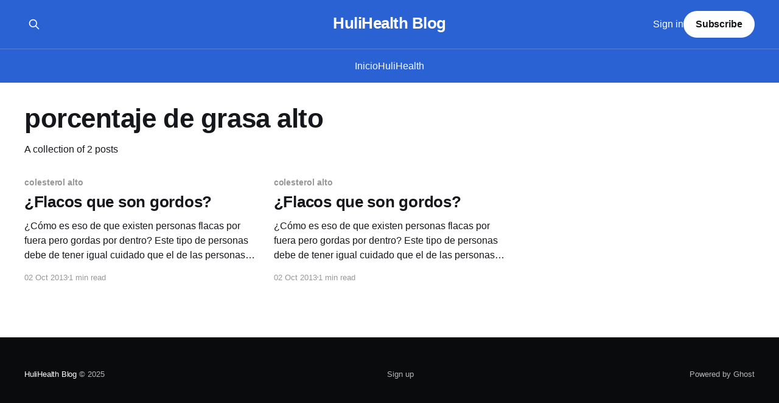

--- FILE ---
content_type: text/html; charset=utf-8
request_url: https://blog.hulihealth.com/tag/porcentaje-de-grasa-alto/
body_size: 3336
content:
<!DOCTYPE html>
<html lang="en" class="auto-color">
<head>

    <title>porcentaje de grasa alto - HuliHealth Blog</title>
    <meta charset="utf-8" />
    <meta http-equiv="X-UA-Compatible" content="IE=edge" />
    <meta name="HandheldFriendly" content="True" />
    <meta name="viewport" content="width=device-width, initial-scale=1.0" />
    
    <link rel="preload" as="style" href="https://blog.hulihealth.com/assets/built/screen.css?v=45225bcb13" />
    <link rel="preload" as="script" href="https://blog.hulihealth.com/assets/built/casper.js?v=45225bcb13" />

    <link rel="stylesheet" type="text/css" href="https://blog.hulihealth.com/assets/built/screen.css?v=45225bcb13" />

    <link rel="icon" href="https://blog.hulihealth.com/content/images/size/w256h256/2023/03/g606.png" type="image/png">
    <link rel="canonical" href="https://blog.hulihealth.com/tag/porcentaje-de-grasa-alto/">
    <meta name="referrer" content="no-referrer-when-downgrade">
    
    <meta property="og:site_name" content="HuliHealth Blog">
    <meta property="og:type" content="website">
    <meta property="og:title" content="porcentaje de grasa alto - HuliHealth Blog">
    <meta property="og:url" content="https://blog.hulihealth.com/tag/porcentaje-de-grasa-alto/">
    <meta property="og:image" content="https://blog.hulihealth.com/content/images/size/w1200/2023/04/cover-hh--2-.png">
    <meta property="article:publisher" content="https://www.facebook.com/hulihealth">
    <meta name="twitter:card" content="summary_large_image">
    <meta name="twitter:title" content="porcentaje de grasa alto - HuliHealth Blog">
    <meta name="twitter:url" content="https://blog.hulihealth.com/tag/porcentaje-de-grasa-alto/">
    <meta name="twitter:image" content="https://blog.hulihealth.com/content/images/size/w1200/2023/04/cover-hh--2-.png">
    <meta name="twitter:site" content="@hulihealth">
    <meta property="og:image:width" content="1200">
    <meta property="og:image:height" content="900">
    
    <script type="application/ld+json">
{
    "@context": "https://schema.org",
    "@type": "Series",
    "publisher": {
        "@type": "Organization",
        "name": "HuliHealth Blog",
        "url": "https://blog.hulihealth.com/",
        "logo": {
            "@type": "ImageObject",
            "url": "https://blog.hulihealth.com/content/images/size/w256h256/2023/03/g606.png",
            "width": 60,
            "height": 60
        }
    },
    "url": "https://blog.hulihealth.com/tag/porcentaje-de-grasa-alto/",
    "name": "porcentaje de grasa alto",
    "mainEntityOfPage": "https://blog.hulihealth.com/tag/porcentaje-de-grasa-alto/"
}
    </script>

    <meta name="generator" content="Ghost 6.7">
    <link rel="alternate" type="application/rss+xml" title="HuliHealth Blog" href="https://blog.hulihealth.com/rss/">
    <script defer src="https://cdn.jsdelivr.net/ghost/portal@~2.56/umd/portal.min.js" data-i18n="true" data-ghost="https://blog.hulihealth.com/" data-key="628dfbb65e7e93f6915d40ca1a" data-api="https://hulihealth-blog.ghost.io/ghost/api/content/" data-locale="en" crossorigin="anonymous"></script><style id="gh-members-styles">.gh-post-upgrade-cta-content,
.gh-post-upgrade-cta {
    display: flex;
    flex-direction: column;
    align-items: center;
    font-family: -apple-system, BlinkMacSystemFont, 'Segoe UI', Roboto, Oxygen, Ubuntu, Cantarell, 'Open Sans', 'Helvetica Neue', sans-serif;
    text-align: center;
    width: 100%;
    color: #ffffff;
    font-size: 16px;
}

.gh-post-upgrade-cta-content {
    border-radius: 8px;
    padding: 40px 4vw;
}

.gh-post-upgrade-cta h2 {
    color: #ffffff;
    font-size: 28px;
    letter-spacing: -0.2px;
    margin: 0;
    padding: 0;
}

.gh-post-upgrade-cta p {
    margin: 20px 0 0;
    padding: 0;
}

.gh-post-upgrade-cta small {
    font-size: 16px;
    letter-spacing: -0.2px;
}

.gh-post-upgrade-cta a {
    color: #ffffff;
    cursor: pointer;
    font-weight: 500;
    box-shadow: none;
    text-decoration: underline;
}

.gh-post-upgrade-cta a:hover {
    color: #ffffff;
    opacity: 0.8;
    box-shadow: none;
    text-decoration: underline;
}

.gh-post-upgrade-cta a.gh-btn {
    display: block;
    background: #ffffff;
    text-decoration: none;
    margin: 28px 0 0;
    padding: 8px 18px;
    border-radius: 4px;
    font-size: 16px;
    font-weight: 600;
}

.gh-post-upgrade-cta a.gh-btn:hover {
    opacity: 0.92;
}</style>
    <script defer src="https://cdn.jsdelivr.net/ghost/sodo-search@~1.8/umd/sodo-search.min.js" data-key="628dfbb65e7e93f6915d40ca1a" data-styles="https://cdn.jsdelivr.net/ghost/sodo-search@~1.8/umd/main.css" data-sodo-search="https://hulihealth-blog.ghost.io/" data-locale="en" crossorigin="anonymous"></script>
    
    <link href="https://blog.hulihealth.com/webmentions/receive/" rel="webmention">
    <script defer src="/public/cards.min.js?v=45225bcb13"></script>
    <link rel="stylesheet" type="text/css" href="/public/cards.min.css?v=45225bcb13">
    <script defer src="/public/member-attribution.min.js?v=45225bcb13"></script><style>:root {--ghost-accent-color: #2a62d4;}</style>
    <style>#toc-content{min-height:260px;}.page-title{font - size:45 px}.page-description{font - size:22 px}a.blog-logo>img{height:60 px}@media only screen and(max-width:1024 px){div.featherlight-content{max - height:83 %!important}}@media only screen and(max-device-width:480 px){.page-title{font - size:35 px}.page-description{font - size:17 px}a.blog-logo>img{height:50 px}}</style>
<!-- Google Tag Manager --><noscript><iframe src="//www.googletagmanager.com/ns.html?id=GTM-WWNGKL"
height="0" width="0" style="display:none;visibility:hidden"></iframe></noscript><script>(function(w,d,s,l,i){w[l]=w[l]||[];w[l].push({'gtm.start':new Date().getTime(),event:'gtm.js'});var f=d.getElementsByTagName(s)[0],j=d.createElement(s),dl=l!='dataLayer'?'&l='+l:'';j.async=!0;j.src='//www.googletagmanager.com/gtm.js?id='+i+dl;f.parentNode.insertBefore(j,f)})(window,document,'script','dataLayer','GTM-WWNGKL');</script><!-- End Google Tag Manager -->

</head>
<body class="tag-template tag-porcentaje-de-grasa-alto is-head-stacked has-sans-body has-cover">
<div class="viewport">

    <header id="gh-head" class="gh-head outer">
        <div class="gh-head-inner inner">
            <div class="gh-head-brand">
                <a class="gh-head-logo no-image" href="https://blog.hulihealth.com">
                        HuliHealth Blog
                </a>
                <button class="gh-search gh-icon-btn" aria-label="Search this site" data-ghost-search><svg xmlns="http://www.w3.org/2000/svg" fill="none" viewBox="0 0 24 24" stroke="currentColor" stroke-width="2" width="20" height="20"><path stroke-linecap="round" stroke-linejoin="round" d="M21 21l-6-6m2-5a7 7 0 11-14 0 7 7 0 0114 0z"></path></svg></button>
                <button class="gh-burger" aria-label="Main Menu"></button>
            </div>

            <nav class="gh-head-menu">
                <ul class="nav">
    <li class="nav-inicio"><a href="https://blog.hulihealth.com/">Inicio</a></li>
    <li class="nav-hulihealth"><a href="https://www.hulihealth.com/es">HuliHealth</a></li>
</ul>

            </nav>

            <div class="gh-head-actions">
                    <button class="gh-search gh-icon-btn" aria-label="Search this site" data-ghost-search><svg xmlns="http://www.w3.org/2000/svg" fill="none" viewBox="0 0 24 24" stroke="currentColor" stroke-width="2" width="20" height="20"><path stroke-linecap="round" stroke-linejoin="round" d="M21 21l-6-6m2-5a7 7 0 11-14 0 7 7 0 0114 0z"></path></svg></button>
                    <div class="gh-head-members">
                                <a class="gh-head-link" href="#/portal/signin" data-portal="signin">Sign in</a>
                                <a class="gh-head-button" href="#/portal/signup" data-portal="signup">Subscribe</a>
                    </div>
            </div>
        </div>
    </header>

    <div class="site-content">
        
<main id="site-main" class="site-main outer">
<div class="inner posts">
    <div class="post-feed">

        <section class="post-card post-card-large">


            <div class="post-card-content">
            <div class="post-card-content-link">
                <header class="post-card-header">
                    <h2 class="post-card-title">porcentaje de grasa alto</h2>
                </header>
                <div class="post-card-excerpt">
                        A collection of 2 posts
                </div>
            </div>
            </div>

        </section>

            
<article class="post-card post tag-colesterol-alto tag-peso-saludabl tag-porcentaje-de-grasa-alto tag-trigliceridos-altos tag-flacos-gordos tag-hash-import-2023-02-02-18-03 tag-hash-import-2024-03-25-10-23 no-image">


    <div class="post-card-content">

        <a class="post-card-content-link" href="/flacos-que-son-gordos-2/">
            <header class="post-card-header">
                <div class="post-card-tags">
                        <span class="post-card-primary-tag">colesterol alto</span>
                </div>
                <h2 class="post-card-title">
                    ¿Flacos que son gordos?
                </h2>
            </header>
                <div class="post-card-excerpt">¿Cómo es eso de que existen personas flacas por fuera pero gordas por dentro?


Este tipo de personas debe de tener igual cuidado que el de las personas con sobrepeso ya que verse delgado no significa siempre estar en un estado de salud positivo.


Nuevos estudios han demostrado que 25%</div>
        </a>

        <footer class="post-card-meta">
            <time class="post-card-meta-date" datetime="2013-10-02">02 Oct 2013</time>
                <span class="post-card-meta-length">1 min read</span>
        </footer>

    </div>

</article>
            
<article class="post-card post tag-colesterol-alto tag-peso-saludabl tag-porcentaje-de-grasa-alto tag-trigliceridos-altos tag-flacos-gordos tag-hash-import-2023-02-02-18-03 no-image">


    <div class="post-card-content">

        <a class="post-card-content-link" href="/flacos-que-son-gordos/">
            <header class="post-card-header">
                <div class="post-card-tags">
                        <span class="post-card-primary-tag">colesterol alto</span>
                </div>
                <h2 class="post-card-title">
                    ¿Flacos que son gordos?
                </h2>
            </header>
                <div class="post-card-excerpt">¿Cómo es eso de que existen personas flacas por fuera pero gordas por dentro?


Este tipo de personas debe de tener igual cuidado que el de las personas con sobrepeso ya que verse delgado no significa siempre estar en un estado de salud positivo.


Nuevos estudios han demostrado que 25%</div>
        </a>

        <footer class="post-card-meta">
            <time class="post-card-meta-date" datetime="2013-10-02">02 Oct 2013</time>
                <span class="post-card-meta-length">1 min read</span>
        </footer>

    </div>

</article>

    </div>

    <nav class="pagination">
    <span class="page-number">Page 1 of 1</span>
</nav>

    
</div>
</main>

    </div>

    <footer class="site-footer outer">
        <div class="inner">
            <section class="copyright"><a href="https://blog.hulihealth.com">HuliHealth Blog</a> &copy; 2025</section>
            <nav class="site-footer-nav">
                <ul class="nav">
    <li class="nav-sign-up"><a href="#/portal/">Sign up</a></li>
</ul>

            </nav>
            <div class="gh-powered-by"><a href="https://ghost.org/" target="_blank" rel="noopener">Powered by Ghost</a></div>
        </div>
    </footer>

</div>


<script
    src="https://code.jquery.com/jquery-3.5.1.min.js"
    integrity="sha256-9/aliU8dGd2tb6OSsuzixeV4y/faTqgFtohetphbbj0="
    crossorigin="anonymous">
</script>
<script src="https://blog.hulihealth.com/assets/built/casper.js?v=45225bcb13"></script>
<script>
$(document).ready(function () {
    // Mobile Menu Trigger
    $('.gh-burger').click(function () {
        $('body').toggleClass('gh-head-open');
    });
    // FitVids - Makes video embeds responsive
    $(".gh-content").fitVids();
});
</script>



</body>
</html>
